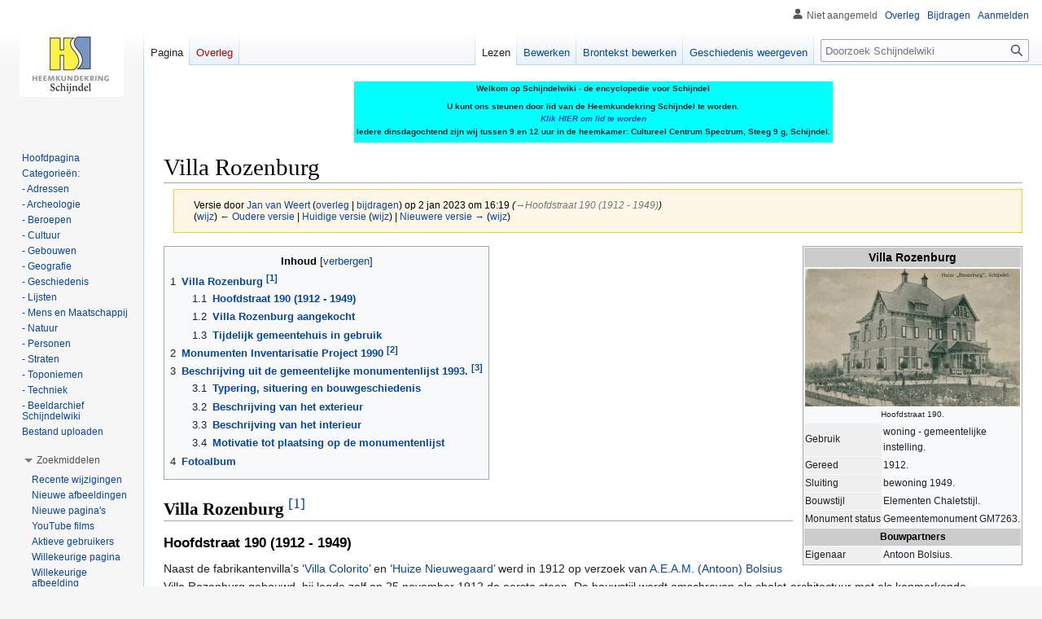

--- FILE ---
content_type: text/html; charset=UTF-8
request_url: https://schijndelwiki.nl/index.php?title=Villa_Rozenburg&oldid=60946
body_size: 12030
content:
<!DOCTYPE html>
<html class="client-nojs" lang="nl" dir="ltr">
<head>
<meta charset="UTF-8"/>
<title>Villa Rozenburg - Schijndelwiki</title>
<script>document.documentElement.className="client-js";RLCONF={"wgBreakFrames":false,"wgSeparatorTransformTable":[",\t.",".\t,"],"wgDigitTransformTable":["",""],"wgDefaultDateFormat":"dmy","wgMonthNames":["","januari","februari","maart","april","mei","juni","juli","augustus","september","oktober","november","december"],"wgRequestId":"74b9458824a34d7e735a020b","wgCSPNonce":false,"wgCanonicalNamespace":"","wgCanonicalSpecialPageName":false,"wgNamespaceNumber":0,"wgPageName":"Villa_Rozenburg","wgTitle":"Villa Rozenburg","wgCurRevisionId":98265,"wgRevisionId":60946,"wgArticleId":1547,"wgIsArticle":true,"wgIsRedirect":false,"wgAction":"view","wgUserName":null,"wgUserGroups":["*"],"wgCategories":["Woonhuis","Hoofdstraat"],"wgPageContentLanguage":"nl","wgPageContentModel":"wikitext","wgRelevantPageName":"Villa_Rozenburg","wgRelevantArticleId":1547,"wgIsProbablyEditable":true,"wgRelevantPageIsProbablyEditable":true,"wgRestrictionEdit":[],"wgRestrictionMove":[],"wgCollapsibleVectorEnabledModules":{"collapsiblenav":true,"experiments":true},"wgVisualEditor":{"pageLanguageCode":"nl","pageLanguageDir":"ltr","pageVariantFallbacks":"nl"},"wgVector2022PreviewPages":[],"wgEditSubmitButtonLabelPublish":false};
RLSTATE={"site.styles":"ready","user.styles":"ready","user":"ready","user.options":"loading","mediawiki.action.styles":"ready","mediawiki.interface.helpers.styles":"ready","ext.cite.styles":"ready","skins.vector.styles.legacy":"ready","ext.visualEditor.desktopArticleTarget.noscript":"ready"};RLPAGEMODULES=["ext.cite.ux-enhancements","site","mediawiki.page.ready","mediawiki.toc","skins.vector.legacy.js","ext.FancyBoxThumbs","ext.collapsiblevector.collapsibleNav","ext.visualEditor.desktopArticleTarget.init","ext.visualEditor.targetLoader"];</script>
<script>(RLQ=window.RLQ||[]).push(function(){mw.loader.implement("user.options@12s5i",function($,jQuery,require,module){mw.user.tokens.set({"patrolToken":"+\\","watchToken":"+\\","csrfToken":"+\\"});});});</script>
<link rel="stylesheet" href="/load.php?lang=nl&amp;modules=ext.cite.styles%7Cext.visualEditor.desktopArticleTarget.noscript%7Cmediawiki.action.styles%7Cmediawiki.interface.helpers.styles%7Cskins.vector.styles.legacy&amp;only=styles&amp;skin=vector"/>
<script async="" src="/load.php?lang=nl&amp;modules=startup&amp;only=scripts&amp;raw=1&amp;skin=vector"></script>
<meta name="generator" content="MediaWiki 1.39.12"/>
<meta name="robots" content="noindex,nofollow"/>
<meta name="format-detection" content="telephone=no"/>
<meta name="viewport" content="width=1000"/>
<link rel="alternate" type="application/x-wiki" title="Bewerken" href="/index.php?title=Villa_Rozenburg&amp;action=edit"/>
<link rel="icon" href="/favicon.ico"/>
<link rel="search" type="application/opensearchdescription+xml" href="/opensearch_desc.php" title="Schijndelwiki (nl)"/>
<link rel="EditURI" type="application/rsd+xml" href="https://schijndelwiki.nl/api.php?action=rsd"/>
<link rel="alternate" type="application/atom+xml" title="Schijndelwiki Atom-feed" href="/index.php?title=Speciaal:RecenteWijzigingen&amp;feed=atom"/>
</head>
<body class="mediawiki ltr sitedir-ltr mw-hide-empty-elt ns-0 ns-subject mw-editable page-Villa_Rozenburg rootpage-Villa_Rozenburg skin-vector action-view skin-vector-legacy vector-feature-language-in-header-enabled vector-feature-language-in-main-page-header-disabled vector-feature-language-alert-in-sidebar-disabled vector-feature-sticky-header-disabled vector-feature-sticky-header-edit-disabled vector-feature-table-of-contents-disabled vector-feature-visual-enhancement-next-disabled"><div id="mw-page-base" class="noprint"></div>
<div id="mw-head-base" class="noprint"></div>
<div id="content" class="mw-body" role="main">
	<a id="top"></a>
	<div id="siteNotice"><div id="localNotice"><div class="sitenotice" lang="nl" dir="ltr"><div id="siteNotice"><div id="localNotice" lang="nl" dir="ltr"><table align="center" id="toc" style="background-color:#00FFFF">
<tbody><tr>
<td><center><b>Welkom op Schijndelwiki - de encyclopedie voor Schijndel</b></center><b><br />U kunt ons steunen door lid van de Heemkundekring Schijndel te worden.
<p><i><a target="_blank" rel="nofollow noreferrer noopener" class="external text" href="https://www.heemkundekringschijndel.nl/lid-worden/">Klik HIER om lid te worden</a></i>
</p><p>Iedere dinsdagochtend zijn wij tussen 9 en 12 uur in de heemkamer: Cultureel Centrum Spectrum, Steeg 9 g, Schijndel. <br />
</p>
</b></td></tr></tbody></table>
</div></div></div></div></div>
	<div class="mw-indicators">
	</div>
	<h1 id="firstHeading" class="firstHeading mw-first-heading"><span class="mw-page-title-main">Villa Rozenburg</span></h1>
	<div id="bodyContent" class="vector-body">
		<div id="siteSub" class="noprint">Uit Schijndelwiki</div>
		<div id="contentSub"><div class="mw-message-box-warning mw-revision mw-message-box"><div id="mw-revision-info">Versie door <a href="/index.php?title=Gebruiker:Jan_van_Weert" class="mw-userlink" title="Gebruiker:Jan van Weert"><bdi>Jan van Weert</bdi></a> <span class="mw-usertoollinks">(<a href="/index.php?title=Overleg_gebruiker:Jan_van_Weert" class="mw-usertoollinks-talk" title="Overleg gebruiker:Jan van Weert">overleg</a> | <a href="/index.php?title=Speciaal:Bijdragen/Jan_van_Weert" class="mw-usertoollinks-contribs" title="Speciaal:Bijdragen/Jan van Weert">bijdragen</a>)</span> op 2 jan 2023 om 16:19 <span class="comment">(<span dir="auto"><span class="autocomment"><a href="#Hoofdstraat_190_(1912_-_1949)">→‎Hoofdstraat 190 (1912 - 1949)</a></span></span>)</span></div><div id="mw-revision-nav">(<a href="/index.php?title=Villa_Rozenburg&amp;diff=prev&amp;oldid=60946" title="Villa Rozenburg">wijz</a>) <a href="/index.php?title=Villa_Rozenburg&amp;direction=prev&amp;oldid=60946" title="Villa Rozenburg">← Oudere versie</a> | <a href="/index.php?title=Villa_Rozenburg" title="Villa Rozenburg">Huidige versie</a> (<a href="/index.php?title=Villa_Rozenburg&amp;diff=cur&amp;oldid=60946" title="Villa Rozenburg">wijz</a>) | <a href="/index.php?title=Villa_Rozenburg&amp;direction=next&amp;oldid=60946" title="Villa Rozenburg">Nieuwere versie →</a> (<a href="/index.php?title=Villa_Rozenburg&amp;diff=next&amp;oldid=60946" title="Villa Rozenburg">wijz</a>)</div></div></div>
		<div id="contentSub2"></div>
		
		<div id="jump-to-nav"></div>
		<a class="mw-jump-link" href="#mw-head">Naar navigatie springen</a>
		<a class="mw-jump-link" href="#searchInput">Naar zoeken springen</a>
		<div id="mw-content-text" class="mw-body-content mw-content-ltr" lang="nl" dir="ltr"><div class="mw-parser-output"><table class="toccolours vatop" cellpadding="1" cellspacing="1" style="float:right; clear:right; width:270px; padding:0px; margin:0px 0px 1em 1em; font-size:85%">
<tbody><tr>
<td style="background-color:#CCCCCC; color:#000" align="center" colspan="3"><b><big>Villa Rozenburg</big></b>
</td></tr>














<tr>
<td align="center" colspan="3"><a href="/index.php?title=Bestand:P00213.jpg" class="image"><img alt="Villa Rozenburg 1911-01.jpg" src="/images/thumb/5/57/P00213.jpg/264px-P00213.jpg" decoding="async" width="264" height="169" srcset="/images/thumb/5/57/P00213.jpg/396px-P00213.jpg 1.5x, /images/5/57/P00213.jpg 2x" /></a><br /><small>Hoofdstraat 190.</small>
</td></tr>








<tr>
<td style="background: #efefef;">Gebruik</td>
<td colspan="2">woning - gemeentelijke instelling.
</td></tr>

<tr>
<td style="background: #efefef;">Gereed</td>
<td colspan="2">1912.
</td></tr>

<tr>
<td style="background: #efefef;">Sluiting</td>
<td colspan="2">bewoning 1949.
</td></tr>








<tr>
<td style="background: #efefef;">Bouwstijl</td>
<td colspan="2">Elementen Chaletstijl.
</td></tr>



<tr>
<td style="background: #efefef;">Monument&#160;status</td>
<td colspan="2">Gemeentemonument GM7263.
</td></tr>















<tr>
<td style="background-color:#CCCCCC; color:#000" align="center" colspan="3"><b>Bouwpartners</b>
</td></tr>



<tr>
<td style="background: #efefef;">Eigenaar</td>
<td colspan="2">Antoon Bolsius.
</td></tr>




























































































































</tbody></table>
<div id="toc" class="toc" role="navigation" aria-labelledby="mw-toc-heading"><input type="checkbox" role="button" id="toctogglecheckbox" class="toctogglecheckbox" style="display:none" /><div class="toctitle" lang="nl" dir="ltr"><h2 id="mw-toc-heading">Inhoud</h2><span class="toctogglespan"><label class="toctogglelabel" for="toctogglecheckbox"></label></span></div>
<ul>
<li class="toclevel-1 tocsection-1"><a href="#Villa_Rozenburg_[1]"><span class="tocnumber">1</span> <span class="toctext"><b>Villa Rozenburg <sup>&#91;1&#93;</sup></b></span></a>
<ul>
<li class="toclevel-2 tocsection-2"><a href="#Hoofdstraat_190_(1912_-_1949)"><span class="tocnumber">1.1</span> <span class="toctext"><b>Hoofdstraat 190 (1912 - 1949)</b></span></a></li>
<li class="toclevel-2 tocsection-3"><a href="#Villa_Rozenburg_aangekocht"><span class="tocnumber">1.2</span> <span class="toctext"><b>Villa Rozenburg aangekocht</b></span></a></li>
<li class="toclevel-2 tocsection-4"><a href="#Tijdelijk_gemeentehuis_in_gebruik"><span class="tocnumber">1.3</span> <span class="toctext"><b>Tijdelijk gemeentehuis in gebruik</b></span></a></li>
</ul>
</li>
<li class="toclevel-1 tocsection-5"><a href="#Monumenten_Inventarisatie_Project_1990_[2]"><span class="tocnumber">2</span> <span class="toctext"><b>Monumenten Inventarisatie Project 1990 <sup>&#91;2&#93;</sup></b></span></a></li>
<li class="toclevel-1 tocsection-6"><a href="#Beschrijving_uit_de_gemeentelijke_monumentenlijst_1993._[3]"><span class="tocnumber">3</span> <span class="toctext"><b>Beschrijving uit de gemeentelijke monumentenlijst 1993. <sup>&#91;3&#93;</sup></b></span></a>
<ul>
<li class="toclevel-2 tocsection-7"><a href="#Typering,_situering_en_bouwgeschiedenis"><span class="tocnumber">3.1</span> <span class="toctext"><b>Typering, situering en bouwgeschiedenis</b></span></a></li>
<li class="toclevel-2 tocsection-8"><a href="#Beschrijving_van_het_exterieur"><span class="tocnumber">3.2</span> <span class="toctext"><b>Beschrijving van het exterieur</b></span></a></li>
<li class="toclevel-2 tocsection-9"><a href="#Beschrijving_van_het_interieur"><span class="tocnumber">3.3</span> <span class="toctext"><b>Beschrijving van het interieur</b></span></a></li>
<li class="toclevel-2 tocsection-10"><a href="#Motivatie_tot_plaatsing_op_de_monumentenlijst"><span class="tocnumber">3.4</span> <span class="toctext"><b>Motivatie tot plaatsing op de monumentenlijst</b></span></a></li>
</ul>
</li>
<li class="toclevel-1 tocsection-11"><a href="#Fotoalbum"><span class="tocnumber">4</span> <span class="toctext"><b>Fotoalbum</b></span></a></li>
</ul>
</div>

<h2><span id="Villa_Rozenburg_.5B1.5D"></span><span class="mw-headline" id="Villa_Rozenburg_[1]"><b>Villa Rozenburg <sup id="cite_ref-1" class="reference"><a href="#cite_note-1">&#91;1&#93;</a></sup></b></span></h2>
<h3><span id="Hoofdstraat_190_.281912_-_1949.29"></span><span class="mw-headline" id="Hoofdstraat_190_(1912_-_1949)"><b>Hoofdstraat 190 (1912 - 1949)</b></span></h3>
<p>Naast de fabrikantenvilla’s ‘<a href="/index.php?title=Villa_Colorito" title="Villa Colorito">Villa Colorito</a>’ en ‘<a href="/index.php?title=Huize_Nieuwegaard" title="Huize Nieuwegaard">Huize Nieuwegaard</a>’ werd in 1912 op verzoek van <a href="/index.php?title=Antonius_Ernst_Agnes_Maria_Bolsius_(1891_-_1963)" title="Antonius Ernst Agnes Maria Bolsius (1891 - 1963)">A.E.A.M. (Antoon) Bolsius</a> Villa Rozenburg gebouwd, hij legde zelf op 25 november 1912 de eerste steen. De bouwstijl wordt omschreven als chalet-architectuur met als kenmerkende elementen de veranda’s, balkons, verspringende dakdelen en het houtsnijwerk in het interieur. <br />Door de bombardementen tijdens de <a href="/index.php?title=Granaatweken" class="mw-redirect" title="Granaatweken">granaatweken</a> was het <a href="/index.php?title=Oude_Raadhuis" title="Oude Raadhuis">Oude Raadhuis</a> verwoest en niet meer bruikbaar. Tijdens een raadsvergadering in 1948 werd besloten villa Rozenburg aan te kopen om het tijdelijk in te richten als gemeentehuis. Op 9 januari 1949 is het officieel in gebruik genomen en heeft als zodanig gefunctioneerd tot juni 1960. Daarna zijn er nog gemeentelijke afdelingen in gevestigd geweest en na enkele verbouwingen, kreeg het pand een kantoorfunctie.<br />
</p>
<h3><span class="mw-headline" id="Villa_Rozenburg_aangekocht"><b>Villa Rozenburg aangekocht</b></span></h3>
<p>Medio januari 1948, toen men hoorde dat de heer A. Bolsius ging verhuizen, nam men contact op over de eventuele aankoop van de villa, te gebruiken als tijdelijk raadhuis. De voordelen waren: de outillage van de secretarie zou aanmerkelijk verbeterd worden, het landbouwonderwijs kon weer in de school worden gegeven in de onmiddellijke nabijheid van de schooltuin, het avond-tekenonderwijs kon weer in de vroegere lokalen worden gegeven bovendien een noodoplossing voor het U.L.O.-onderwijs voor jongens, dat dan naar het restant gedeelte van het oude raadhuis zou kunnen verhuizen.
</p><p>Op 14 januari 1948 werd de voorlopige koopovereenkomst gesloten. In de vergadering van 23 januari 1948 besloot de raad om de villa van de heer Bolsius met de daarachter gelegen tuin,( 0.79.65 ha.) aan te kopen voor de som van f. 57.000,-- Op 4 februari 1949 verleenden Gedeputeerde Staten hun goedkeuring aan dit raadsbesluit.                                                                                                                     Aan de achterzijde werd een nieuwe uitbouw gerealiseerd. Men verkreeg daardoor in een der beneden lokalen ruimte voor een loket en een van de grote kamers op de bovenverdieping werd geschikt gemaakt voor raadzaal. De oude vloeren werden vervangen door parketvloeren.
</p><p>Omdat men in de <a href="/index.php?title=Landbouwschool" title="Landbouwschool">Landbouwschool</a> nog met tafels werkte, moesten er ook nieuwe bureaus worden aangeschaft, evenals meubilair voor de raadzaal. Steeds werd aangenomen dat het een tijdelijke oplossing was in afwachting van de bouw van een nieuw gemeentehuis.
</p>
<h3><span class="mw-headline" id="Tijdelijk_gemeentehuis_in_gebruik"><b>Tijdelijk gemeentehuis in gebruik</b></span></h3>
<p>Op 16 december 1948 is het gemeentehuis van de Landbouwschool verhuisd naar Villa Rozenburg. Op 19 januari 1949 werd officieel de ingebruikneming van het raadhuis gevierd. Bij die gelegenheid werden twee smeedijzeren lichtkronen voor de raadzaal door de heer H.P.C. <a href="/index.php?title=Harry_Jansen" class="mw-redirect" title="Harry Jansen">Harry Jansen</a> aangeboden en werden tevens de geschilderde portretten van de burgemeesters, welke Schijndel vanaf 1810 heeft gekend, ten geschenke gegeven.
</p><p>Al snel bleek dat het nieuwe tijdelijke gemeentehuis niet kon voldoen aan de eisen van de tijd; de administratie nam zodanig toe dat er meer personeel gehuisvest moest worden.
</p><p>Ook de Dienst van Openbare Werken werd, omdat er veel moest worden gebouwd, uitgebreid.
</p><p>Al in het najaar 1949 betrok de Dienst van Openbare Werken een houten noodgebouw op de oude Markt, (toen aan de <a href="/index.php?title=Kloosterstraat" title="Kloosterstraat">Kloosterstraat</a>). Tot dan was hier “Wederopbouwkantoor Schijndel” gevestigd. In maart 1954 betrok ook de afdeling Sociale Zaken een noodgebouw achter villa Rozenburg. Nog was de ruimte in het tijdelijke raadhuis niet toereikend om de diensten behoorlijk te doen functioneren. Het archief was nog steeds in de niet-brandvrije en niet te verwarmen kelder ondergebracht en het kadaster stond in een vertrek dat ook als keukentje dienstdeed. Soms moest een huwelijk worden voltrokken op de burgemeesterskamer of in de kleine secretariskamer, omdat de commissiekamer, al voor andere doeleinden in gebruik was. Ook de raadzaal werd soms gebruikt voor andere doeleinden. <br />
</p>
<h2><span id="Monumenten_Inventarisatie_Project_1990_.5B2.5D"></span><span class="mw-headline" id="Monumenten_Inventarisatie_Project_1990_[2]"><b>Monumenten Inventarisatie Project 1990 <sup id="cite_ref-2" class="reference"><a href="#cite_note-2">&#91;2&#93;</a></sup></b></span></h2>
<p>Fabrikantenvilla - gemeentelijke instelling 1912.<br />
</p>
<div class="thumb tright"><div class="thumbinner" style="width:402px;"><a href="/index.php?title=Bestand:Hoofdstraat_190_-_01.jpg" class="image"><img alt="" src="/images/thumb/c/cd/Hoofdstraat_190_-_01.jpg/400px-Hoofdstraat_190_-_01.jpg" decoding="async" width="400" height="271" class="thumbimage" srcset="/images/c/cd/Hoofdstraat_190_-_01.jpg 1.5x" /></a>  <div class="thumbcaption"><div class="magnify"><a href="/index.php?title=Bestand:Hoofdstraat_190_-_01.jpg" class="internal" title="Vergroten"></a></div>Villa Rozenburg Hoofdstraat 190.</div></div></div>
<div class="thumb tright"><div class="thumbinner" style="width:302px;"><a href="/index.php?title=Bestand:Hoofdstraat_190_-_02.jpg" class="image"><img alt="" src="/images/thumb/7/71/Hoofdstraat_190_-_02.jpg/300px-Hoofdstraat_190_-_02.jpg" decoding="async" width="300" height="439" class="thumbimage" srcset="/images/7/71/Hoofdstraat_190_-_02.jpg 1.5x" /></a>  <div class="thumbcaption"><div class="magnify"><a href="/index.php?title=Bestand:Hoofdstraat_190_-_02.jpg" class="internal" title="Vergroten"></a></div>Villa Rozenburg Hoofdstraat 190.</div></div></div>
<p>Elementen Chaletstijl<br />
Machinale baksteen, speklagen in verblendsteen, Gootlijst op klosjes. Hardsteen dorpels. Deels nog onderverdelingen in kleine ruitjes. Originele paneeldeur met floraal snijwerk onder afdak. <br />
Samengesteld dak, tuile du Nord en terracotta pironnen. <br />
Aangebouwde serre met balkon. <br />
Rechts van de voorgevel: grote tamme kastanje. <br />
Markant gesitueerd, cultuurhistorisch waardevol pand. <br />
Gedenksteen: eerste steen gelegd door A.E.A.M. Bolsius. 25 november 1912.<br />
</p>
<h2><span id="Beschrijving_uit_de_gemeentelijke_monumentenlijst_1993._.5B3.5D"></span><span class="mw-headline" id="Beschrijving_uit_de_gemeentelijke_monumentenlijst_1993._[3]"><b>Beschrijving uit de gemeentelijke monumentenlijst 1993. <sup id="cite_ref-3" class="reference"><a href="#cite_note-3">&#91;3&#93;</a></sup></b></span></h2>
<h3><span id="Typering.2C_situering_en_bouwgeschiedenis"></span><span class="mw-headline" id="Typering,_situering_en_bouwgeschiedenis"><b>Typering, situering en bouwgeschiedenis</b></span></h3>
<p>Deze voormalige fabrikantenvilla - 'Rozenburg' genaamd - staat ca. twintig meter achter de rooilijn van de <a href="/index.php?title=Hoofdstraat" title="Hoofdstraat">Hoofdstraat</a> en is aan alle zijden vrij gelegen. Het is een grotendeels tweelaags pand op vierkant grondplan, gebouwd in Chalet stijl.<br />
Op een gedenksteen, die rechts van de hoofdingang is ingemetseld, staat te lezen, dat de eerste steen op 25 november 1912 gelegd is door A.E.A.M. Bolsius en C.E.E.H.
Goossens.<br />
In 1948 kocht de gemeente Schijndel het pand van de Heer Bolsius, en nam het in gebruik als gemeentehuis tot 1960. In deze periode verdween de veranda aan de voorzijde van het gebouw. Daarna hebben meerdere diensten en bedrijven van het pand gebruik gemaakt. In 1980 is het pand aan de achterzijde uitgebreid met een aanbouw in twee verdiepingen die niet wordt beschermd.<br />
Van de siertuin is aan de rechterzijde een deel verloren gegaan als gevolg van een naoorlogse verkeersdoorbraak (<a href="/index.php?title=Mgr._Zwijsenstraat" title="Mgr. Zwijsenstraat">Mgr. Zwijsenstraat</a>). In de tuin aan de voorzijde staat een tamme kastanje met een stam-omtrek van ca. 2,5 meter.<br />
</p>
<h3><span class="mw-headline" id="Beschrijving_van_het_exterieur"><b>Beschrijving van het exterieur</b></span></h3>
<p>De bakstenen gevels van het pand zijn voorzien van speklagen ter hoogte van de hardstenen vensterdorpels (gele <a target="_blank" rel="nofollow noreferrer noopener" class="external text" href="https://nl.wikipedia.org/wiki/Verblendsteen">verblendstenen</a>) en de rechte strekken van de vensters (rode verblendstenen). De bovenrand van de uitstulpende plint is van rode verblendsteen. Het samengestelde dak met rode tuile du Nord heeft twee terracotta pironnen op de hoogste nok en één schoorsteen op de nok van een topgevel. Klosjes ondersteunen een eenvoudige, rondom lopende houten gootlijst. De kozijnen van het nog resterende, oorspronkelijke raamwerk hebben een kwartrondprofiel. De vensterluiken zijn verwijderd.<br />
Het rechter deel van de voorgevel springt enigszins naar voren en is opgetrokken tot een topgevel. Terrasdeuren op de begane grond gaven eens toegang tot een veranda. Wat hiervan rest is een met rode plavuizen betegeld terras en een trap met rode verblendstenen randen. <br />
Op de verdieping zijn twee smalle schuiframen met bovenlicht aangebracht, en op de zolderverdieping drie schuiframen met kleine roedeverdeling. De topgevel boven de zolderramen is met hout betimmerd.<br />
In het linker deel van de voorgevel bevindt zich de hoofdingang: een hardstenen trap leidt naar een eikenhouten paneeldeur met twee raampjes in de vorm van een trapezium, drie kleine ruitjes daarboven en twee vlakken met gesneden bloemen en bladeren in de bovenhoeken. De kozijnen van de zijlichten en het bovenlicht met roedeverdeling zijn voorzien van kraalprofiel. Een klein houten zadeldak met waterbord en windveer boven de ingang wordt ondersteund door een geprofileerde houten draagconstructie op hardstenen kraagsteentjes. Tussen twee vensters op de verdieping is een polychroom tegeltableau ingemetseld met de naam 'Rozenburg'.<br />
De rechter zijgevel omvat vijf grote vensters met verschillend raamwerk. Op een hardstenen consolelijst is een houten serre met balkon gebouwd. De stijlen hebben verticale groeven. Enkele vensters zijn dicht gezet. De bovenlichten zijn voorzien van glas-in-lood.<br />
De linker zijgevel verspringt drie maal trapsgewijs in hoogte (van topgevel via schilddak naar plat dak) en bovendien wijkt de gevel telkens iets terug. Het merendeel van de vensters heeft vernieuwd raamwerk of is dicht gezet.<br />
</p>
<h3><span class="mw-headline" id="Beschrijving_van_het_interieur"><b>Beschrijving van het interieur</b></span></h3>
<p>In de vestibule achter de hoofdingang geven houten tochtdeuren met glas-in-lood zij- en bovenlichten toegang tot de hal.<br />
De wanden in de hal hebben een marmeren lambrisering. Rijk geprofileerde paneeldeuren geven toegang tot de aangrenzende kantoorruimtes. De hal gaat vrijwel meteen over in het trappenhuis. Een eikenhouten trap met marmeren hoekzuil - voorzien van eenvoudige geometrische decoratie - leidt naar de bovenverdieping.<br />
</p>
<h3><span class="mw-headline" id="Motivatie_tot_plaatsing_op_de_monumentenlijst"><b>Motivatie tot plaatsing op de monumentenlijst</b></span></h3>
<p>Wijzigingen van het exterieur (ramen, veranda, nieuwe aanbouw) en de verbouwing van het interieur tot kantoorruimtes hebben de gaafheid van het pand enigszins aangetast.<br />
Toch is het gebouw van bijzondere betekenis gezien de markante ligging met tuin, de Chalet stijl (houten betimmering, overstekend dak, balkons) en het belang van het pand
als enerzijds voormalig woonhuis van een voor Schijndel belangrijke fabrikant, en anderzijds als voormalig onderkomen van het gemeentehuis als gevolg van de verwoesting van het <a href="/index.php?title=Oude_Raadhuis" title="Oude Raadhuis">oude gemeentehuis</a> in de oorlog.<br />
</p>
<h2><span class="mw-headline" id="Fotoalbum"><b>Fotoalbum</b></span></h2>
<p>Fotoalbum Villa <a target="_blank" rel="nofollow noreferrer noopener" class="external text" href="https://www.heemkundekringschijndel.nl/collectie/beeldmateriaal/?diw-id=brabantcloud_enb-83-beeldmateriaal_enb-83.beeldmateriaal-620b3fa2-a2d8-796c-eae1-b8b9ca6947b7-b7163142-8232-11e5-beaa-ef60f53a6a08/">Rozenburg</a>
</p>
<table class="toccolours" style="font-size:85%; margin-top:1em; margin-bottom:-0.5em; border: 1px solid #aaa; padding: 5px; clear: both;" width="100%">
<tbody><tr>
<td>
<div style="font-size:100%;"><div class="mw-references-wrap"><ol class="references">
<li id="cite_note-1"><span class="mw-cite-backlink"><a href="#cite_ref-1">↑</a></span> <span class="reference-text">Attentietegels Schijndel.</span>
</li>
<li id="cite_note-2"><span class="mw-cite-backlink"><a href="#cite_ref-2">↑</a></span> <span class="reference-text">MIP gemeente Schijndel 1990, bladzijde 48.</span>
</li>
<li id="cite_note-3"><span class="mw-cite-backlink"><a href="#cite_ref-3">↑</a></span> <span class="reference-text">Gemeentelijke monumentenlijst 1993.</span>
</li>
</ol></div></div>
</td></tr></tbody></table>
<!-- 
NewPP limit report
Cached time: 20260126213922
Cache expiry: 86400
Reduced expiry: false
Complications: [show‐toc]
CPU time usage: 0.175 seconds
Real time usage: 0.391 seconds
Preprocessor visited node count: 775/1000000
Post‐expand include size: 3802/2097152 bytes
Template argument size: 784/2097152 bytes
Highest expansion depth: 9/100
Expensive parser function count: 0/100
Unstrip recursion depth: 0/20
Unstrip post‐expand size: 1063/5000000 bytes
-->
<!--
Transclusion expansion time report (%,ms,calls,template)
100.00%  299.867      1 -total
 83.81%  251.321      1 Sjabloon:Infobox_gebouw
 79.38%  238.025      1 Sjabloon:Infobox_generiek
  5.94%   17.821      1 Sjabloon:Appendix
  5.13%   15.380      2 Sjabloon:Infobox/breedte
  3.81%   11.415      6 Sjabloon:!!
  3.50%   10.496      1 Sjabloon:Infobox/afbeeldingbreedte
  3.30%    9.882      1 Sjabloon:References
-->

<!-- Saved in RevisionOutputCache with key schijnde:rcache:60946:dateformat=default and timestamp 20260126213921 and revision id 60946.
 -->
</div>
<div class="printfooter" data-nosnippet="">Overgenomen van "<a dir="ltr" href="https://schijndelwiki.nl/index.php?title=Villa_Rozenburg&amp;oldid=60946">https://schijndelwiki.nl/index.php?title=Villa_Rozenburg&amp;oldid=60946</a>"</div></div>
		<div id="catlinks" class="catlinks" data-mw="interface"><div id="mw-normal-catlinks" class="mw-normal-catlinks"><a href="/index.php?title=Speciaal:Categorie%C3%ABn" title="Speciaal:Categorieën">Categorieën</a>: <ul><li><a href="/index.php?title=Categorie:Woonhuis" title="Categorie:Woonhuis">Woonhuis</a></li><li><a href="/index.php?title=Categorie:Hoofdstraat" title="Categorie:Hoofdstraat">Hoofdstraat</a></li></ul></div></div>
	</div>
</div>

<div id="mw-navigation">
	<h2>Navigatiemenu</h2>
	<div id="mw-head">
		

<nav id="p-personal" class="vector-menu mw-portlet mw-portlet-personal vector-user-menu-legacy" aria-labelledby="p-personal-label" role="navigation"  >
	<h3
		id="p-personal-label"
		
		class="vector-menu-heading "
	>
		<span class="vector-menu-heading-label">Persoonlijke hulpmiddelen</span>
	</h3>
	<div class="vector-menu-content">
		
		<ul class="vector-menu-content-list"><li id="pt-anonuserpage" class="mw-list-item"><span title="Gebruikerspagina voor uw IP-adres">Niet aangemeld</span></li><li id="pt-anontalk" class="mw-list-item"><a href="/index.php?title=Speciaal:MijnOverleg" title="Overlegpagina van de anonieme gebruiker van dit IP-adres [n]" accesskey="n"><span>Overleg</span></a></li><li id="pt-anoncontribs" class="mw-list-item"><a href="/index.php?title=Speciaal:MijnBijdragen" title="Een lijst van bewerkingen gemaakt door dit IP-adres [y]" accesskey="y"><span>Bijdragen</span></a></li><li id="pt-login" class="mw-list-item"><a href="/index.php?title=Speciaal:Aanmelden&amp;returnto=Villa+Rozenburg&amp;returntoquery=oldid%3D60946" title="U wordt van harte uitgenodigd om aan te melden, maar dit is niet verplicht [o]" accesskey="o"><span>Aanmelden</span></a></li></ul>
		
	</div>
</nav>

		<div id="left-navigation">
			

<nav id="p-namespaces" class="vector-menu mw-portlet mw-portlet-namespaces vector-menu-tabs vector-menu-tabs-legacy" aria-labelledby="p-namespaces-label" role="navigation"  >
	<h3
		id="p-namespaces-label"
		
		class="vector-menu-heading "
	>
		<span class="vector-menu-heading-label">Naamruimten</span>
	</h3>
	<div class="vector-menu-content">
		
		<ul class="vector-menu-content-list"><li id="ca-nstab-main" class="selected mw-list-item"><a href="/index.php?title=Villa_Rozenburg" title="Inhoudspagina bekijken [c]" accesskey="c"><span>Pagina</span></a></li><li id="ca-talk" class="new mw-list-item"><a href="/index.php?title=Overleg:Villa_Rozenburg&amp;action=edit&amp;redlink=1" rel="discussion" title="Overleg over deze pagina (de pagina bestaat niet) [t]" accesskey="t"><span>Overleg</span></a></li></ul>
		
	</div>
</nav>

			

<nav id="p-variants" class="vector-menu mw-portlet mw-portlet-variants emptyPortlet vector-menu-dropdown" aria-labelledby="p-variants-label" role="navigation"  >
	<input type="checkbox"
		id="p-variants-checkbox"
		role="button"
		aria-haspopup="true"
		data-event-name="ui.dropdown-p-variants"
		class="vector-menu-checkbox"
		aria-labelledby="p-variants-label"
	/>
	<label
		id="p-variants-label"
		 aria-label="Taalvariant wijzigen"
		class="vector-menu-heading "
	>
		<span class="vector-menu-heading-label">Nederlands</span>
	</label>
	<div class="vector-menu-content">
		
		<ul class="vector-menu-content-list"></ul>
		
	</div>
</nav>

		</div>
		<div id="right-navigation">
			

<nav id="p-views" class="vector-menu mw-portlet mw-portlet-views vector-menu-tabs vector-menu-tabs-legacy" aria-labelledby="p-views-label" role="navigation"  >
	<h3
		id="p-views-label"
		
		class="vector-menu-heading "
	>
		<span class="vector-menu-heading-label">Weergaven</span>
	</h3>
	<div class="vector-menu-content">
		
		<ul class="vector-menu-content-list"><li id="ca-view" class="selected mw-list-item"><a href="/index.php?title=Villa_Rozenburg"><span>Lezen</span></a></li><li id="ca-ve-edit" class="mw-list-item"><a href="/index.php?title=Villa_Rozenburg&amp;oldid=60946&amp;veaction=edit" title="Deze pagina bewerken [v]" accesskey="v"><span>Bewerken</span></a></li><li id="ca-edit" class="collapsible mw-list-item"><a href="/index.php?title=Villa_Rozenburg&amp;action=edit&amp;oldid=60946" title="Deze pagina bewerken [e]" accesskey="e"><span>Brontekst bewerken</span></a></li><li id="ca-history" class="mw-list-item"><a href="/index.php?title=Villa_Rozenburg&amp;action=history" title="Eerdere versies van deze pagina [h]" accesskey="h"><span>Geschiedenis weergeven</span></a></li></ul>
		
	</div>
</nav>

			

<nav id="p-cactions" class="vector-menu mw-portlet mw-portlet-cactions emptyPortlet vector-menu-dropdown" aria-labelledby="p-cactions-label" role="navigation"  title="Meer opties" >
	<input type="checkbox"
		id="p-cactions-checkbox"
		role="button"
		aria-haspopup="true"
		data-event-name="ui.dropdown-p-cactions"
		class="vector-menu-checkbox"
		aria-labelledby="p-cactions-label"
	/>
	<label
		id="p-cactions-label"
		
		class="vector-menu-heading "
	>
		<span class="vector-menu-heading-label">Meer</span>
	</label>
	<div class="vector-menu-content">
		
		<ul class="vector-menu-content-list"></ul>
		
	</div>
</nav>

			
<div id="p-search" role="search" class="vector-search-box-vue  vector-search-box-show-thumbnail vector-search-box-auto-expand-width vector-search-box">
	<div>
			<h3 >
				<label for="searchInput">Zoeken</label>
			</h3>
		<form action="/index.php" id="searchform"
			class="vector-search-box-form">
			<div id="simpleSearch"
				class="vector-search-box-inner"
				 data-search-loc="header-navigation">
				<input class="vector-search-box-input"
					 type="search" name="search" placeholder="Doorzoek Schijndelwiki" aria-label="Doorzoek Schijndelwiki" autocapitalize="sentences" title="Doorzoek Schijndelwiki [f]" accesskey="f" id="searchInput"
				>
				<input type="hidden" name="title" value="Speciaal:Zoeken">
				<input id="mw-searchButton"
					 class="searchButton mw-fallbackSearchButton" type="submit" name="fulltext" title="Alle pagina&#039;s op deze tekst doorzoeken" value="Zoeken">
				<input id="searchButton"
					 class="searchButton" type="submit" name="go" title="Naar een pagina met deze naam gaan als deze bestaat" value="OK">
			</div>
		</form>
	</div>
</div>

		</div>
	</div>
	

<div id="mw-panel">
	<div id="p-logo" role="banner">
		<a class="mw-wiki-logo" href="/index.php?title=Hoofdpagina"
			title="Naar de hoofdpagina gaan"></a>
	</div>
	

<nav id="p-SchijndelWiki" class="vector-menu mw-portlet mw-portlet-SchijndelWiki vector-menu-portal portal" aria-labelledby="p-SchijndelWiki-label" role="navigation"  >
	<h3
		id="p-SchijndelWiki-label"
		
		class="vector-menu-heading "
	>
		<span class="vector-menu-heading-label">SchijndelWiki</span>
	</h3>
	<div class="vector-menu-content">
		
		<ul class="vector-menu-content-list"><li id="n-mainpage-description" class="mw-list-item"><a href="/index.php?title=Hoofdpagina" title="Naar de hoofdpagina gaan [z]" accesskey="z"><span>Hoofdpagina</span></a></li><li id="n-Categorieën:" class="mw-list-item"><a href="/index.php?title=Categorie:Alles"><span>Categorieën:</span></a></li><li id="n---Adressen" class="mw-list-item"><a href="/index.php?title=Categorie:Adres"><span>- Adressen</span></a></li><li id="n---Archeologie" class="mw-list-item"><a href="/index.php?title=Categorie:Archeologie"><span>- Archeologie</span></a></li><li id="n---Beroepen" class="mw-list-item"><a href="/index.php?title=Categorie:Beroep"><span>- Beroepen</span></a></li><li id="n---Cultuur" class="mw-list-item"><a href="/index.php?title=Categorie:Cultuur"><span>- Cultuur</span></a></li><li id="n---Gebouwen" class="mw-list-item"><a href="/index.php?title=Categorie:Gebouwen"><span>- Gebouwen</span></a></li><li id="n---Geografie" class="mw-list-item"><a href="/index.php?title=Categorie:Geografie"><span>- Geografie</span></a></li><li id="n---Geschiedenis" class="mw-list-item"><a href="/index.php?title=Categorie:Geschiedenis"><span>- Geschiedenis</span></a></li><li id="n---Lijsten" class="mw-list-item"><a href="/index.php?title=Categorie:Lijsten"><span>- Lijsten</span></a></li><li id="n---Mens-en-Maatschappij" class="mw-list-item"><a href="/index.php?title=Categorie:Mens_en_Maatschappij"><span>- Mens en Maatschappij</span></a></li><li id="n---Natuur" class="mw-list-item"><a href="/index.php?title=Categorie:Natuur"><span>- Natuur</span></a></li><li id="n---Personen" class="mw-list-item"><a href="/index.php?title=Categorie:Persoon"><span>- Personen</span></a></li><li id="n---Straten" class="mw-list-item"><a href="/index.php?title=Categorie:Straat"><span>- Straten</span></a></li><li id="n---Toponiemen" class="mw-list-item"><a href="/index.php?title=Categorie:Toponiem"><span>- Toponiemen</span></a></li><li id="n---Techniek" class="mw-list-item"><a href="/index.php?title=Categorie:Techniek"><span>- Techniek</span></a></li><li id="n---Beeldarchief-Schijndelwiki" class="mw-list-item"><a href="/index.php?title=Categorie:Beeldarchief"><span>- Beeldarchief Schijndelwiki</span></a></li><li id="n-Bestand-uploaden" class="mw-list-item"><a href="/index.php?title=BestandUploaden"><span>Bestand uploaden</span></a></li></ul>
		
	</div>
</nav>

	

<nav id="p-Zoekmiddelen" class="vector-menu mw-portlet mw-portlet-Zoekmiddelen vector-menu-portal portal" aria-labelledby="p-Zoekmiddelen-label" role="navigation"  >
	<h3
		id="p-Zoekmiddelen-label"
		
		class="vector-menu-heading "
	>
		<span class="vector-menu-heading-label">Zoekmiddelen</span>
	</h3>
	<div class="vector-menu-content">
		
		<ul class="vector-menu-content-list"><li id="n-recentchanges" class="mw-list-item"><a href="/index.php?title=Speciaal:RecenteWijzigingen" title="Een lijst met recente wijzigingen in deze wiki. [r]" accesskey="r"><span>Recente wijzigingen</span></a></li><li id="n-Nieuwe-afbeeldingen" class="mw-list-item"><a href="/index.php?title=Speciaal:NieuweBestanden"><span>Nieuwe afbeeldingen</span></a></li><li id="n-Nieuwe-pagina&#039;s" class="mw-list-item"><a href="/index.php?title=Speciaal:NieuwePaginas"><span>Nieuwe pagina's</span></a></li><li id="n-YouTube-films" class="mw-list-item"><a href="/index.php?title=Speciaal:Zoeken/YouTube:id%3D"><span>YouTube films</span></a></li><li id="n-Aktieve-gebruikers" class="mw-list-item"><a href="/index.php?title=Speciaal:ActieveGebruikers"><span>Aktieve gebruikers</span></a></li><li id="n-Willekeurige-pagina" class="mw-list-item"><a href="/index.php?title=Speciaal:Willekeurig"><span>Willekeurige pagina</span></a></li><li id="n-Willekeurige-afbeelding" class="mw-list-item"><a href="/index.php?title=Speciaal:Willekeurig/bestand"><span>Willekeurige afbeelding</span></a></li></ul>
		
	</div>
</nav>


<nav id="p-Informatie" class="vector-menu mw-portlet mw-portlet-Informatie vector-menu-portal portal" aria-labelledby="p-Informatie-label" role="navigation"  >
	<h3
		id="p-Informatie-label"
		
		class="vector-menu-heading "
	>
		<span class="vector-menu-heading-label">Informatie</span>
	</h3>
	<div class="vector-menu-content">
		
		<ul class="vector-menu-content-list"><li id="n-Lees-dit-eerst" class="mw-list-item"><a href="/index.php?title=LEESMIJ_EERST"><span>Lees dit eerst</span></a></li><li id="n-Minicursus" class="mw-list-item"><a href="/index.php?title=Minicursus_SchijndelWiki_voor_beginners"><span>Minicursus</span></a></li><li id="n-Hulp-en-contact" class="mw-list-item"><a href="/index.php?title=Help:Inhoud"><span>Hulp en contact</span></a></li><li id="n-Meedoen" class="mw-list-item"><a href="/index.php?title=Meedoen"><span>Meedoen</span></a></li><li id="n-Financiering-SchijndelWiki" class="mw-list-item"><a href="/index.php?title=Financiering_SchijndelWiki"><span>Financiering SchijndelWiki</span></a></li></ul>
		
	</div>
</nav>


<nav id="p-tb" class="vector-menu mw-portlet mw-portlet-tb vector-menu-portal portal" aria-labelledby="p-tb-label" role="navigation"  >
	<h3
		id="p-tb-label"
		
		class="vector-menu-heading "
	>
		<span class="vector-menu-heading-label">Hulpmiddelen</span>
	</h3>
	<div class="vector-menu-content">
		
		<ul class="vector-menu-content-list"><li id="t-whatlinkshere" class="mw-list-item"><a href="/index.php?title=Speciaal:VerwijzingenNaarHier/Villa_Rozenburg" title="Lijst met alle pagina&#039;s die naar deze pagina verwijzen [j]" accesskey="j"><span>Verwijzingen naar deze pagina</span></a></li><li id="t-recentchangeslinked" class="mw-list-item"><a href="/index.php?title=Speciaal:RecenteWijzigingenGelinkt/Villa_Rozenburg" rel="nofollow" title="Recente wijzigingen in pagina&#039;s waar deze pagina naar verwijst [k]" accesskey="k"><span>Gerelateerde wijzigingen</span></a></li><li id="t-specialpages" class="mw-list-item"><a href="/index.php?title=Speciaal:SpecialePaginas" title="Lijst met alle speciale pagina&#039;s [q]" accesskey="q"><span>Speciale pagina's</span></a></li><li id="t-print" class="mw-list-item"><a href="javascript:print();" rel="alternate" title="Printvriendelijke versie van deze pagina [p]" accesskey="p"><span>Afdrukversie</span></a></li><li id="t-permalink" class="mw-list-item"><a href="/index.php?title=Villa_Rozenburg&amp;oldid=60946" title="Permanente koppeling naar deze versie van deze pagina"><span>Permanente koppeling</span></a></li><li id="t-info" class="mw-list-item"><a href="/index.php?title=Villa_Rozenburg&amp;action=info" title="Meer informatie over deze pagina"><span>Paginagegevens</span></a></li></ul>
		
	</div>
</nav>

	
</div>

</div>

<footer id="footer" class="mw-footer" role="contentinfo" >
	<ul id="footer-info">
	<li id="footer-info-lastmod"> Deze pagina is voor het laatst bewerkt op 2 jan 2023 om 16:19.</li>
</ul>

	<ul id="footer-places">
	<li id="footer-places-privacy"><a href="/index.php?title=Schijndelwiki:Privacybeleid">Privacybeleid</a></li>
	<li id="footer-places-about"><a href="/index.php?title=Schijndelwiki:Over">Over Schijndelwiki</a></li>
	<li id="footer-places-disclaimer"><a href="/index.php?title=Schijndelwiki:Algemene_disclaimer">Disclaimers</a></li>
</ul>

	<ul id="footer-icons" class="noprint">
	<li id="footer-poweredbyico"><a href="https://www.mediawiki.org/" target="_blank"><img src="/resources/assets/poweredby_mediawiki_88x31.png" alt="Powered by MediaWiki" srcset="/resources/assets/poweredby_mediawiki_132x47.png 1.5x, /resources/assets/poweredby_mediawiki_176x62.png 2x" width="88" height="31" loading="lazy"/></a></li>
</ul>

</footer>

<script>
var fbtFancyBoxOptions = {"openEffect":"elastic","closeEffect":"elastic","helpers":{"title":{"type":"inline"}}};
</script>
<script src="https://www.googletagmanager.com/gtag/js?id=UA-154111283-1" async=""></script><script>
window.dataLayer = window.dataLayer || [];

function gtag(){dataLayer.push(arguments);}
gtag('js', new Date());
gtag('config', 'UA-154111283-1', {});
</script>

<script>(RLQ=window.RLQ||[]).push(function(){mw.config.set({"wgPageParseReport":{"limitreport":{"cputime":"0.175","walltime":"0.391","ppvisitednodes":{"value":775,"limit":1000000},"postexpandincludesize":{"value":3802,"limit":2097152},"templateargumentsize":{"value":784,"limit":2097152},"expansiondepth":{"value":9,"limit":100},"expensivefunctioncount":{"value":0,"limit":100},"unstrip-depth":{"value":0,"limit":20},"unstrip-size":{"value":1063,"limit":5000000},"timingprofile":["100.00%  299.867      1 -total"," 83.81%  251.321      1 Sjabloon:Infobox_gebouw"," 79.38%  238.025      1 Sjabloon:Infobox_generiek","  5.94%   17.821      1 Sjabloon:Appendix","  5.13%   15.380      2 Sjabloon:Infobox/breedte","  3.81%   11.415      6 Sjabloon:!!","  3.50%   10.496      1 Sjabloon:Infobox/afbeeldingbreedte","  3.30%    9.882      1 Sjabloon:References"]},"cachereport":{"timestamp":"20260126213922","ttl":86400,"transientcontent":false}}});mw.config.set({"wgBackendResponseTime":1116});});</script>
</body>
</html>